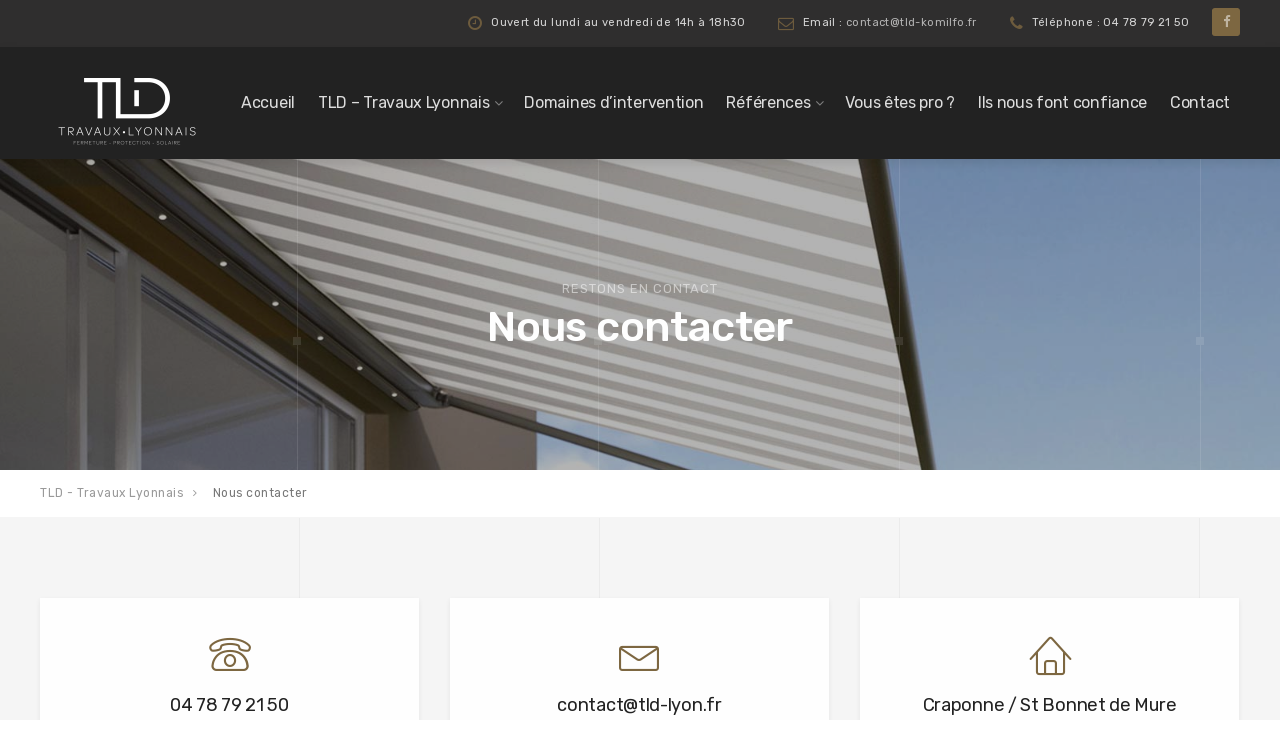

--- FILE ---
content_type: text/html; charset=UTF-8
request_url: https://www.tld-lyon.fr/nous-contacter/
body_size: 10012
content:

<!DOCTYPE html>
<html lang="fr-FR">
<head>
	<meta charset="UTF-8">
	<meta name="viewport" content="width=device-width, initial-scale=1">
	<link rel="profile" href="http://gmpg.org/xfn/11">
	<link rel="pingback" href="https://www.tld-lyon.fr/xmlrpc.php">

	<title>Nous contacter &#8211; TLD &#8211; Travaux Lyonnais</title>
<link rel='dns-prefetch' href='//fonts.googleapis.com' />
<link rel='dns-prefetch' href='//s.w.org' />
<link rel="alternate" type="application/rss+xml" title="TLD - Travaux Lyonnais &raquo; Flux" href="https://www.tld-lyon.fr/feed/" />
<link rel="alternate" type="application/rss+xml" title="TLD - Travaux Lyonnais &raquo; Flux des commentaires" href="https://www.tld-lyon.fr/comments/feed/" />
		<script type="text/javascript">
			window._wpemojiSettings = {"baseUrl":"https:\/\/s.w.org\/images\/core\/emoji\/11\/72x72\/","ext":".png","svgUrl":"https:\/\/s.w.org\/images\/core\/emoji\/11\/svg\/","svgExt":".svg","source":{"concatemoji":"https:\/\/www.tld-lyon.fr\/wp-includes\/js\/wp-emoji-release.min.js?ver=4.9.28"}};
			!function(e,a,t){var n,r,o,i=a.createElement("canvas"),p=i.getContext&&i.getContext("2d");function s(e,t){var a=String.fromCharCode;p.clearRect(0,0,i.width,i.height),p.fillText(a.apply(this,e),0,0);e=i.toDataURL();return p.clearRect(0,0,i.width,i.height),p.fillText(a.apply(this,t),0,0),e===i.toDataURL()}function c(e){var t=a.createElement("script");t.src=e,t.defer=t.type="text/javascript",a.getElementsByTagName("head")[0].appendChild(t)}for(o=Array("flag","emoji"),t.supports={everything:!0,everythingExceptFlag:!0},r=0;r<o.length;r++)t.supports[o[r]]=function(e){if(!p||!p.fillText)return!1;switch(p.textBaseline="top",p.font="600 32px Arial",e){case"flag":return s([55356,56826,55356,56819],[55356,56826,8203,55356,56819])?!1:!s([55356,57332,56128,56423,56128,56418,56128,56421,56128,56430,56128,56423,56128,56447],[55356,57332,8203,56128,56423,8203,56128,56418,8203,56128,56421,8203,56128,56430,8203,56128,56423,8203,56128,56447]);case"emoji":return!s([55358,56760,9792,65039],[55358,56760,8203,9792,65039])}return!1}(o[r]),t.supports.everything=t.supports.everything&&t.supports[o[r]],"flag"!==o[r]&&(t.supports.everythingExceptFlag=t.supports.everythingExceptFlag&&t.supports[o[r]]);t.supports.everythingExceptFlag=t.supports.everythingExceptFlag&&!t.supports.flag,t.DOMReady=!1,t.readyCallback=function(){t.DOMReady=!0},t.supports.everything||(n=function(){t.readyCallback()},a.addEventListener?(a.addEventListener("DOMContentLoaded",n,!1),e.addEventListener("load",n,!1)):(e.attachEvent("onload",n),a.attachEvent("onreadystatechange",function(){"complete"===a.readyState&&t.readyCallback()})),(n=t.source||{}).concatemoji?c(n.concatemoji):n.wpemoji&&n.twemoji&&(c(n.twemoji),c(n.wpemoji)))}(window,document,window._wpemojiSettings);
		</script>
		<style type="text/css">
img.wp-smiley,
img.emoji {
	display: inline !important;
	border: none !important;
	box-shadow: none !important;
	height: 1em !important;
	width: 1em !important;
	margin: 0 .07em !important;
	vertical-align: -0.1em !important;
	background: none !important;
	padding: 0 !important;
}
</style>
<link rel='stylesheet' id='siteorigin-panels-front-css'  href='https://www.tld-lyon.fr/wp-content/plugins/siteorigin-panels/css/front-flex.min.css?ver=2.9.1' type='text/css' media='all' />
<link rel='stylesheet' id='interico-fonts-css'  href='https://fonts.googleapis.com/css?family=Rubik%3A300%2C300i%2C400%2C400i%2C500%2C500i%2C700%2C700i&#038;subset=latin%2Clatin-ext' type='text/css' media='all' />
<link rel='stylesheet' id='interico-style-css'  href='https://www.tld-lyon.fr/wp-content/themes/interico/style.css?ver=1.0.2' type='text/css' media='all' />
<link rel='stylesheet' id='font-awesome-css'  href='https://www.tld-lyon.fr/wp-content/themes/interico/fonts/font-awesome/css/font-awesome.css?ver=4.9.28' type='text/css' media='all' />
<link rel='stylesheet' id='contact-form-7-css'  href='https://www.tld-lyon.fr/wp-content/plugins/contact-form-7/includes/css/styles.css?ver=5.0.4' type='text/css' media='all' />
<link rel='stylesheet' id='wp-featherlight-css'  href='https://www.tld-lyon.fr/wp-content/plugins/wp-featherlight/css/wp-featherlight.min.css?ver=1.3.0' type='text/css' media='all' />
<script type='text/javascript' src='https://www.tld-lyon.fr/wp-includes/js/jquery/jquery.js?ver=1.12.4'></script>
<script type='text/javascript' src='https://www.tld-lyon.fr/wp-includes/js/jquery/jquery-migrate.min.js?ver=1.4.1'></script>
<link rel='https://api.w.org/' href='https://www.tld-lyon.fr/wp-json/' />
<link rel="EditURI" type="application/rsd+xml" title="RSD" href="https://www.tld-lyon.fr/xmlrpc.php?rsd" />
<link rel="wlwmanifest" type="application/wlwmanifest+xml" href="https://www.tld-lyon.fr/wp-includes/wlwmanifest.xml" /> 
<meta name="generator" content="WordPress 4.9.28" />
<link rel="canonical" href="https://www.tld-lyon.fr/nous-contacter/" />
<link rel='shortlink' href='https://www.tld-lyon.fr/?p=28' />
<link rel="alternate" type="application/json+oembed" href="https://www.tld-lyon.fr/wp-json/oembed/1.0/embed?url=https%3A%2F%2Fwww.tld-lyon.fr%2Fnous-contacter%2F" />
<link rel="alternate" type="text/xml+oembed" href="https://www.tld-lyon.fr/wp-json/oembed/1.0/embed?url=https%3A%2F%2Fwww.tld-lyon.fr%2Fnous-contacter%2F&#038;format=xml" />
<!-- ce code est ajouté par WP Analytify (2.2.4)https://analytify.io/downloads/analytify-wordpress-plugin/ !-->				 <script>
				 (function(i,s,o,g,r,a,m){i['GoogleAnalyticsObject']=r;i[r]=i[r]||function(){
					 (i[r].q=i[r].q||[]).push(arguments)},i[r].l=1*new Date();a=s.createElement(o),
					 m=s.getElementsByTagName(o)[0];a.async=1;a.src=g;m.parentNode.insertBefore(a,m)
				 })

				 (window,document,'script','//www.google-analytics.com/analytics.js','ga');
				 	ga('create', 'UA-3681502-18', 'auto');ga('send', 'pageview');				 </script>

				 <!-- ce code est ajouté par WP Analytify (2.2.4)!-->
<style type="text/css" id="custom-colors-css">header #logo { margin-top: 20px; }@media screen and (max-width: 990px) { header #logo { margin-top: 20px; } }@media screen and (max-width: 990px) { header #logo img { max-width:320px; } }@media screen and (max-width: 990px) { .navbar-toggle { top:20px; } }.header-style-2.subnav-dark .header-wrapper, .header-style-2.subnav-light .header-wrapper { background-color: #2f2e2e!important; }.subnav-dark .subnav, .subnav-light .subnav { background-color: #2f2e2e; }.subnav-light.subnav-angular .subnav::before, .subnav-dark.subnav-angular .subnav::before { border-right-color: #2f2e2e!important; }.subnav-light.subnav-angular .subnav::after, .subnav-dark.subnav-angular .subnav::after { border-top-color: #2f2e2e!important; }.subnav .social i, .subnav-light .subnav .social i, .subnav-light .social i { background-color: #201f1f; }.subnav-item p, .subnav-item a, .subnav-item i, .subnav-item p span { color: #ffffff; }.subnav-light .subnav-item p, .subnav-light .subnav-item a, .subnav-light .subnav-item i, .subnav-light .subnav-item p span { color: #ffffff; }.subnav .subnav-item .fa { color: #7d6741; }#mainmenu li ul li a { color: #ffffff!important; }#mainmenu li ul li a:hover { color: #ffffff!important; }@media screen and (max-width: 990px) { #mainmenu > li > a { color: #ffffff!important; } }@media screen and (max-width: 990px) { #mainmenu > li.menu-item-has-children:after, #header.header-light #mainmenu > li.menu-item-has-children::after { color: #ffffff!important; } }#mainmenu li ul li a { background-color: #69593e!important; }#mainmenu li ul li a:hover { background-color: #5a4a2f!important; }#mainmenu li ul li, #mainmenu ul { border-color: #5a4a2f!important; }@media screen and (max-width: 990px) { #mainmenu > li > a, .header-style-3 #header #mainmenu > li > a { background: #5a4a2f; border-color: #4b3b20!important; } }@media screen and (max-width: 990px) { #mainmenu > li.menu-item-has-children:after, #header.header-light #mainmenu > li.menu-item-has-children::after { background-color: #4b3b20!important; } }#mainmenu li ul li ul li a { color: #cccccc!important; }#mainmenu li ul li ul li a:hover { color: #dbdbdb!important; }@media screen and (max-width: 990px) { #mainmenu > li > a:hover { color: #cccccc!important; } }@media screen and (max-width: 990px) { #mainmenu > li.menu-item-has-children:hover:after, #header.header-light #mainmenu > li.menu-item-has-children:hover:after { color: #cccccc!important; } }#mainmenu li ul li ul li a { background-color: #333333!important; }#mainmenu li ul li ul li a:hover { background-color: #242424!important; }#mainmenu li ul li ul li, #mainmenu ul li ul { border-color: #242424!important; }@media screen and (max-width: 990px) { #mainmenu > li > a:hover { background-color: #4b3b20!important; border-color: #4b3b20!important; } }@media screen and (max-width: 990px) { #mainmenu { border-bottom-color: #4b3b20!important; } }#top-content-area .title-content h1 { color: #ffffff; }#top-content-area .overlay { background-color: #444444; opacity: 0.3; }.btn, .btn-primary, .btn-regular, input[type='submit'], .woocommerce button[type='submit'], .woocommerce #respond input#submit, .woocommerce a.button, .woocommerce button.button, .woocommerce input.button, .woocommerce button.button.alt, .woocommerce #respond input#submit.alt, .woocommerce a.button.alt, .woocommerce button.button.alt, .woocommerce input.button.alt, .woocommerce button[type='submit'] { border-width: 2px!important; padding: 15px 20px; border-radius: 3px; }.woocommerce button[type='submit'] { border-bottom-right-radius: 3px; border-top-right-radius: 3px; }.btn-primary, input[type=submit], input[type='submit'], .woocommerce button[type='submit'], .woocommerce #respond input#submit, .woocommerce a.button, .woocommerce button.button, .woocommerce input.button, .woocommerce button.button.alt, .woocommerce #respond input#submit.alt, .woocommerce a.button.alt, .woocommerce button.button.alt, .woocommerce input.button.alt, .woocommerce button[type='submit'] { color: #ffffff!important; background-color: #7d6741!important; border-color: #7d6741!important; }.btn-primary:active:hover,.btn-primary:active:focus,.btn-primary:hover,.btn-primary:focus,.btn-primary:active,input[type=submit]:hover,input[type=submit]:focus,input[type='submit']:hover,input[type='submit']:focus,.woocommerce button[type='submit']:hover,.woocommerce button[type='submit']:focus,.woocommerce #respond input#submit.alt:hover,.woocommerce a.button.alt:hover,.woocommerce button.button:hover,.woocommerce button.button.alt:hover,.woocommerce input.button:hover.woocommerce input.button.alt:hover,.woocommerce #respond input#submit:hover,.btn-primary:before, a.btn-primary:before,.woocommerce a.button:hover { color: #ffffff!important; background-color: #644e28!important; border-color: #644e28!important; }.btn-regular:hover, .btn-regular:focus, .btn-regular:active { color: #777; }main ul li::before,.content ul li::before,.panel-body ul li::before,.page-content ul li:before,.tab-content ul li:before,.divider-light::before,.divider-dark::before,.read-more-dark::before,.read-more::before,.subtitle::before,.dash,.toggled,::selection,::-moz-selection,.tooltip-inner, .tooltip,.reply:hover:before { background-color: #7d6741; }blockquote { border-color: #7d6741; }a:hover, .post-info a:hover, .subtitle, .number-box:hover .btn-read-more, .number-box:hover .btn-read-more::after, .feature-box:hover .btn-read-more, .feature-box:hover .btn-read-more::after, .content-box.service-item:hover .btn-read-more, .content-box.service-item:hover .btn-read-more::after, .btn-read-more:hover, .blog-post-box:hover .btn-read-more, .blog-post-box:hover .btn-read-more::after, .btn-read-more:hover::after, .comments .testimonial.image-left .content-box-info .testimonial-content span.name, .reply:hover a.comment-reply-link, .sidebar-nav ul li a:hover, .sidebar-heading { color: #7d6741; }.nav-tabs.style-accent > li.active > a,.nav-tabs.style-accent > li.active > a:hover,.nav-tabs.style-accent > li.active > a:focus, .panel-group .accordion-toggle[aria-expanded='true'], .panel-group .accordion-toggle[aria-expanded='true']:hover { background-color: #7d6741; }.panel-body, .tab-content.style-accent { background-color: #735d37; }.subtitle::before, .dash { opacity: 0.75; }.tooltip.top .tooltip-arrow { border-top-color:#7d6741 }.social i:hover, #footer-bot .social i:hover { color: #ffffff; background-color: #7d6741; }h1, h2, blockquote, .entry-title a, .entry-title { color: #333333; }body, .feature-box p.feature-text, .content-box-info p, .woocommerce div.product .summary p { color: #777777; }.preloader-wrapper.dark { background: #444; }.preloader-wrapper.dark .preloader { border-color: #666; }.preloader-wrapper.dark .preloader { border-top-color: #eee; }a.cta-footer { background-color: #7d6741; border-top-color: #69532d; }a.cta-footer:hover {  background-color: #aa9168; border-top-color: #aa9168; }a.cta-footer h2, a.cta-footer h2::after { color: #ffffff!important; }a.cta-footer:hover h2, a.cta-footer:hover h2::after { color: #555555!important; }#footer h4.footer-header { color: #999999; }#footer.footer-dark h4.footer-header { color: #999999; }#footer, #footer a, #footer ul li a, #footer ul li, ul.content-list a, #footer ul li:before { color: #aaaaaa; }#footer.footer-dark, #footer.footer-dark a, #footer.footer-dark ul li a, #footer.footer-dark ul li, #footer.footer-dark ul.content-list a, #footer.footer-dark ul li:before { color: #aaaaaa; }#footer a:hover, #footer ul li a:hover, ul.content-list a:hover, ul.content-list li:hover, #footer ul li:hover:before { color: #dd3333; }#footer.footer-dark a:hover, #footer.footer-dark ul li a:hover, footer.footer-dark ul.content-list a:hover, footer.footer-dark ul.content-list li:hover, #footer.footer-dark ul li:hover:before { color: #dd3333; }#footer, #footer.footer-dark { background-color: #222222; }#footer-bot { background-color: #111111; color: #666666; }#footer-bot .social i { color:#aaaaaa; background-color: #020202; }.content-box.service-item.service-box-dark .content-box-info:after { background-color: #7d6741; }.content-box.service-item.service-box-default:hover .box-heading, .content-box.service-item.service-box-white:hover .box-heading { color: #7d6741; }.team-member:hover h4 { color: #7d6741; }.blog-post-box:hover .content-box-info .box-heading, .entry-title a:hover { color: #7d6741; }.captions-bottom .portfolio-box-caption-content::after { background-color: #7d6741; }.carousel-control:after, #gallery-slider .slick-prev:after, #gallery-slider .slick-next:after { background-color: #7d6741; }.gallery-categories ul li a.selected, .section-gallery.gallery-light .gallery-categories ul li a.selected, .section-gallery.gallery-light .gallery-categories ul li a.selected:hover, .gallery-categories ul li a.selected:hover  { background-color: #dddddd; }a.btn-all-projects, .section-gallery.gallery-light a.btn-all-projects  { background-color: #222222; }a.btn-all-projects:hover, .section-gallery.gallery-light a.btn-all-projects:hover { background-color: #131313; }.section-gallery, .section-gallery.gallery-light .section-gallery { background-color: #333333; }.project-category { color: #cccccc; }.feature-box > i, .feature-box > .lnr { color: #7d6741; }.feature-box:hover > i, .feature-box:hover > .lnr { color: #7d6741; }.feature-box .feature-title { color: #222222; }.feature-box:hover .feature-title { color: #7d6741; }.number-box:hover h3, .number-box.style-dark:hover h3 { color: #7d6741; }.number-box-number { background-color: #7d6741; }.number-box.style-default .number-box-number:after { background: #333333; }.number-box.style-dark .number-box-number { color: #333333; }@media screen and (min-width: 768px) { .woocommerce ul.products > li.product, .woocommerce-page ul.products > li.product { width: 22.05%; } }</style>
		<style type="text/css">.recentcomments a{display:inline !important;padding:0 !important;margin:0 !important;}</style>
		                <style type="text/css" media="all"
                       id="siteorigin-panels-layouts-head">/* Layout 28 */ #pgc-28-0-0 , #pgc-28-0-1 , #pgc-28-0-2 { width:33.3333%;width:calc(33.3333% - ( 0.66666666666667 * 30px ) ) } #pl-28 #panel-28-0-0-0 , #pl-28 #panel-28-0-1-0 , #pl-28 #panel-28-0-2-0 , #pl-28 #panel-28-1-0-0 , #pl-28 #panel-28-1-0-1 , #pl-28 #panel-28-1-1-1 {  } #pg-28-0 , #pg-28-1 { margin-bottom:120px } #pgc-28-1-0 , #pgc-28-1-1 { width:50%;width:calc(50% - ( 0.5 * 30px ) ) } #pl-28 #panel-28-1-1-0 { margin:0px 0px 0px 0px } #pl-28 .so-panel { margin-bottom:30px } #pl-28 .so-panel:last-child { margin-bottom:0px } #pg-28-0> .panel-row-style { background-color:#f5f5f5;background-image:url(https://www.tld-lyon.fr/wp-content/uploads/2018/03/vertical-lines-3.png);background-repeat:repeat;padding:80px 0px 80px 0px;margin-top:-80px } #pg-28-0.panel-no-style, #pg-28-0.panel-has-style > .panel-row-style , #pg-28-1.panel-no-style, #pg-28-1.panel-has-style > .panel-row-style { -webkit-align-items:flex-start;align-items:flex-start } @media (max-width:780px){ #pg-28-0.panel-no-style, #pg-28-0.panel-has-style > .panel-row-style , #pg-28-1.panel-no-style, #pg-28-1.panel-has-style > .panel-row-style { -webkit-flex-direction:column;-ms-flex-direction:column;flex-direction:column } #pg-28-0 .panel-grid-cell , #pg-28-1 .panel-grid-cell { margin-right:0 } #pg-28-0 .panel-grid-cell , #pg-28-1 .panel-grid-cell { width:100% } #pgc-28-0-0 , #pgc-28-0-1 , #pgc-28-1-0 { margin-bottom:30px } #pl-28 .panel-grid-cell { padding:0 } #pl-28 .panel-grid .panel-grid-cell-empty { display:none } #pl-28 .panel-grid .panel-grid-cell-mobile-last { margin-bottom:0px } #panel-28-1-0-1> .panel-widget-style { margin-bottom:60px!important }  } </style>		<style type="text/css" id="wp-custom-css">
			.subnav .social i, .subnav-light .subnav .social i, .subnav-light .social i {
    background-color: #7d6741;
}

.subnav-item a {font-size:11px;}
		</style>
	</head>


<body class="page-template-default page page-id-28 siteorigin-panels siteorigin-panels-before-js wp-featherlight-captions header-style-1 subnav-fullwidth subnav-dark subnav-content-right header-typography-style-2 submenu-dark custom-colors">

	<div class="preloader-wrapper dark">
	    <div class="preloader"></div>
	</div>

	<div id="wrapper">

			<!-- Begin Subheader -->
		<div class="subnav hide-on-mobile">
			<div class="container">
				<div class="row">
					<div class="col-md-12">
						<div class="subnav-item">
							<p>
								<i class="fa fa-clock-o" aria-hidden="true"></i>
								Ouvert du lundi au vendredi de 14h à 18h30							</p>
						</div>
						<div class="subnav-item">
							<p>
								<i class="fa fa-envelope-o" aria-hidden="true"></i>
								Email : <a href="mailto:contact@tld-komilfo.fr">contact@tld-komilfo.fr</a>							</p>
						</div>
						<div class="subnav-item">
							<p>
								<i class="fa fa-phone" aria-hidden="true"></i>
								Téléphone : 04 78 79 21 50							</p>
						</div>
						<ul class="social">
															<li><a target="_blank" href="https://www.facebook.com/tld.lyon/"><i class="fa fa-facebook" aria-hidden="true"></i></a></li>
							
							
							
							
							
							
													</ul>
					</div>
				</div>
			</div>
		</div> <!-- End Subheader -->
	
		<!-- Begin Header -->
		<div class="header-wrapper">
			<header id="header" class="shadow-soft" data-spy="affix" data-offset-top="160">
				<div class="container">
					<div class="row">
						<div class="col-md-12">

							<!-- Logo begin -->
							<h1 id="logo">
								<a href="https://www.tld-lyon.fr/">

																		
										<img src="https://www.tld-lyon.fr/wp-content/uploads/2018/11/logotld-90.png" srcset="https://www.tld-lyon.fr/wp-content/uploads/2018/11/logotld-90.png, https://www.tld-lyon.fr/wp-content/uploads/2018/10/logotld.png 2x" alt="TLD - Travaux Lyonnais">
									
									
								</a>
							</h1> <!-- Logo end -->

							<!-- Responsive nav button begin -->
							<button type="button" id="menu-btn" class="navbar-toggle collapsed" data-toggle="collapse" data-target="#mainmenu" aria-expanded="false">
								<span class="sr-only">Toggle navigation</span>
								<span class="icon-bar top-bar"></span>
								<span class="icon-bar middle-bar"></span>
								<span class="icon-bar bottom-bar"></span>
							</button> <!-- Responsive nav button end -->

							<!-- Main menu begin -->
							<nav>
								<div class="menu-main-menu-container"><ul id="mainmenu" class="collapse navbar-collapse"><li id="menu-item-11491" class="menu-item menu-item-type-post_type menu-item-object-page menu-item-home menu-item-11491"><a href="https://www.tld-lyon.fr/">Accueil</a></li>
<li id="menu-item-12459" class="menu-item menu-item-type-custom menu-item-object-custom menu-item-has-children menu-item-12459"><a href="#">TLD &#8211; Travaux Lyonnais</a>
<ul class="sub-menu">
	<li id="menu-item-11495" class="menu-item menu-item-type-post_type menu-item-object-page menu-item-11495"><a href="https://www.tld-lyon.fr/a-propos/">A Propos</a></li>
	<li id="menu-item-11536" class="menu-item menu-item-type-post_type menu-item-object-page menu-item-11536"><a href="https://www.tld-lyon.fr/savoir-faire/">Savoir-faire</a></li>
	<li id="menu-item-11448" class="menu-item menu-item-type-post_type menu-item-object-page menu-item-11448"><a href="https://www.tld-lyon.fr/equipe-tld/">L&rsquo;équipe TLD</a></li>
	<li id="menu-item-11499" class="menu-item menu-item-type-post_type menu-item-object-page menu-item-11499"><a href="https://www.tld-lyon.fr/garanties-certification/">Garanties / Certifications</a></li>
	<li id="menu-item-11576" class="menu-item menu-item-type-post_type menu-item-object-page menu-item-11576"><a href="https://www.tld-lyon.fr/partenaires/">Partenaires</a></li>
</ul>
</li>
<li id="menu-item-11444" class="menu-item menu-item-type-post_type menu-item-object-page menu-item-11444"><a href="https://www.tld-lyon.fr/domaines-intervention/">Domaines d&rsquo;intervention</a></li>
<li id="menu-item-12034" class="menu-item menu-item-type-post_type menu-item-object-page menu-item-has-children menu-item-12034"><a href="https://www.tld-lyon.fr/references/">Références</a>
<ul class="sub-menu">
	<li id="menu-item-12389" class="menu-item menu-item-type-custom menu-item-object-custom menu-item-has-children menu-item-12389"><a href="#">Protections solaire</a>
	<ul class="sub-menu">
		<li id="menu-item-11462" class="menu-item menu-item-type-post_type menu-item-object-page menu-item-11462"><a href="https://www.tld-lyon.fr/references/pergolas/">Pergolas</a></li>
		<li id="menu-item-12036" class="menu-item menu-item-type-post_type menu-item-object-page menu-item-12036"><a href="https://www.tld-lyon.fr/references/stores-exterieurs/">Stores extérieurs</a></li>
		<li id="menu-item-12035" class="menu-item menu-item-type-post_type menu-item-object-page menu-item-12035"><a href="https://www.tld-lyon.fr/references/stores-interieurs/">Stores intérieurs</a></li>
	</ul>
</li>
	<li id="menu-item-12390" class="menu-item menu-item-type-custom menu-item-object-custom menu-item-has-children menu-item-12390"><a href="#">Fermetures</a>
	<ul class="sub-menu">
		<li id="menu-item-12096" class="menu-item menu-item-type-post_type menu-item-object-page menu-item-12096"><a href="https://www.tld-lyon.fr/references/portes-entrees/">Portes d’entrées</a></li>
		<li id="menu-item-12361" class="menu-item menu-item-type-post_type menu-item-object-page menu-item-12361"><a href="https://www.tld-lyon.fr/references/portails-et-clotures/">Portails et clôtures</a></li>
		<li id="menu-item-12095" class="menu-item menu-item-type-post_type menu-item-object-page menu-item-12095"><a href="https://www.tld-lyon.fr/references/portes-de-garage/">Portes de garage</a></li>
		<li id="menu-item-12259" class="menu-item menu-item-type-post_type menu-item-object-page menu-item-12259"><a href="https://www.tld-lyon.fr/references/fenetres-baies/">Fenêtres et baies</a></li>
		<li id="menu-item-12338" class="menu-item menu-item-type-post_type menu-item-object-page menu-item-12338"><a href="https://www.tld-lyon.fr/references/volets/">Volets</a></li>
	</ul>
</li>
</ul>
</li>
<li id="menu-item-12394" class="menu-item menu-item-type-post_type menu-item-object-page menu-item-12394"><a href="https://www.tld-lyon.fr/vous-etes-pro/">Vous êtes pro ?</a></li>
<li id="menu-item-11456" class="menu-item menu-item-type-post_type menu-item-object-page menu-item-11456"><a href="https://www.tld-lyon.fr/ils-nous-font-confiance/">Ils nous font confiance</a></li>
<li id="menu-item-11436" class="menu-item menu-item-type-post_type menu-item-object-page current-menu-item page_item page-item-28 current_page_item menu-item-11436"><a href="https://www.tld-lyon.fr/nous-contacter/">Contact</a></li>
</ul></div>							</nav>  <!-- Main menu end --> 

						</div>
					</div>
				</div>
			</header> <!-- End Header -->
		</div>

	<!-- Begin Top Content Area -->
			<section id="top-content-area" class="tca-small tca-text-center" style="background-image: url('https://www.tld-lyon.fr/wp-content/uploads/2018/11/BandeauTLD-4.jpg')">
							<div class="overlay" style="opacity: 0.3; background-color: #000;"></div>
						<div class="lines-overlay animated fadeInDown"></div>
			<div class="container">
				<div class="row">
					<div class="col-md-12">

						<div class="title-content">

															<span class="page-subtitle animated fadeInDown">Restons en contact</span>
															
							<h1 class="page-title animated fadeInDown">Nous contacter</h1>
							
													
						</div>
					</div>
				</div>
			</div>

		</section> <!-- End Top Content Area -->
	

<!-- Begin breadcrumbs -->
	<div class="breadcrumbs">
		<div class="container">	
			<!-- Breadcrumb NavXT 6.2.0 -->
<span property="itemListElement" typeof="ListItem"><a property="item" typeof="WebPage" title="Go to TLD - Travaux Lyonnais." href="https://www.tld-lyon.fr" class="home"><span property="name">TLD - Travaux Lyonnais</span></a><meta property="position" content="1"></span>Nous contacter		</div>
	</div>
<!-- End breadcrumbs -->
	<!-- Begin Content -->
	<div class="content animated">
		<div class="container">
			<div class="row">

				<!-- Begin page content -->
				<main class="col-xs-12 ">

					
<article id="post-28" class="post-28 page type-page status-publish hentry">

	<div class="entry-content">
	
		<div id="pl-28"  class="panel-layout" ><div id="pg-28-0"  class="panel-grid panel-has-style" ><div class="siteorigin-panels-stretch panel-row-style panel-row-style-for-28-0" data-stretch-type="full" ><div id="pgc-28-0-0"  class="panel-grid-cell" ><div id="panel-28-0-0-0" class="so-panel widget widget_interico_feature_box panel-first-child panel-last-child" data-index="0" >
		<!-- Begin Feature box -->
		
			<div class="feature-box icon-top-centered box-hovered">

									<span class="lnr lnr-phone"></span>
				
				<div class="content-wrapper">

											<h3 class="feature-title">04 78 79 21 50</h3>
					
											<p class="feature-text">Appelez-nous du lundi au vendredi de 09h à 18h</p>
					
					
				</div>

			</div>

				<!-- End Feature box -->

		</div></div><div id="pgc-28-0-1"  class="panel-grid-cell" ><div id="panel-28-0-1-0" class="so-panel widget widget_interico_feature_box panel-first-child panel-last-child" data-index="1" >
		<!-- Begin Feature box -->
		
			<div class="feature-box icon-top-centered box-hovered">

									<span class="lnr lnr-envelope"></span>
				
				<div class="content-wrapper">

											<h3 class="feature-title">contact@tld-lyon.fr</h3>
					
											<p class="feature-text">Vous pouvez nous joindre à tout heure par mail</p>
					
					
				</div>

			</div>

				<!-- End Feature box -->

		</div></div><div id="pgc-28-0-2"  class="panel-grid-cell" ><div id="panel-28-0-2-0" class="so-panel widget widget_interico_feature_box panel-first-child panel-last-child" data-index="2" >
		<!-- Begin Feature box -->
		
			<div class="feature-box icon-top-centered box-hovered">

									<span class="lnr lnr-home"></span>
				
				<div class="content-wrapper">

											<h3 class="feature-title">Craponne / St Bonnet de Mure</h3>
					
											<p class="feature-text">Rendez nous visite dans nos showrooms</p>
					
					
				</div>

			</div>

				<!-- End Feature box -->

		</div></div></div></div><div id="pg-28-1"  class="panel-grid panel-no-style" ><div id="pgc-28-1-0"  class="panel-grid-cell" ><div id="panel-28-1-0-0" class="so-panel widget widget_sow-editor panel-first-child" data-index="3" ><div class="so-widget-sow-editor so-widget-sow-editor-base">
<div class="siteorigin-widget-tinymce textwidget">
	<span class="subtitle dash-true style-dark">Remplissez le formulaire.</span>
<h2><strong>Discutons de votre projet.</strong></h2>
</div>
</div></div><div id="panel-28-1-0-1" class="so-panel widget widget_sow-editor panel-last-child" data-index="4" ><div class="shadow-box btn-fullwidth panel-widget-style panel-widget-style-for-28-1-0-1" ><div class="so-widget-sow-editor so-widget-sow-editor-base">
<div class="siteorigin-widget-tinymce textwidget">
	<div class="siteorigin-widget-tinymce textwidget"><div role="form" class="wpcf7" id="wpcf7-f6793-p28-o1" lang="en-US" dir="ltr">
<div class="screen-reader-response"></div>
<form action="/nous-contacter/#wpcf7-f6793-p28-o1" method="post" class="wpcf7-form" novalidate="novalidate">
<div style="display: none;">
<input type="hidden" name="_wpcf7" value="6793" />
<input type="hidden" name="_wpcf7_version" value="5.0.4" />
<input type="hidden" name="_wpcf7_locale" value="en_US" />
<input type="hidden" name="_wpcf7_unit_tag" value="wpcf7-f6793-p28-o1" />
<input type="hidden" name="_wpcf7_container_post" value="28" />
</div>
<p><span class="wpcf7-form-control-wrap your-name"><input type="text" name="your-name" value="" size="40" class="wpcf7-form-control wpcf7-text wpcf7-validates-as-required" aria-required="true" aria-invalid="false" placeholder="Nom" /></span></p>
<p><span class="wpcf7-form-control-wrap your-email"><input type="email" name="your-email" value="" size="40" class="wpcf7-form-control wpcf7-text wpcf7-email wpcf7-validates-as-required wpcf7-validates-as-email" aria-required="true" aria-invalid="false" placeholder="Email" /></span></p>
<p><span class="wpcf7-form-control-wrap your-subject"><input type="text" name="your-subject" value="" size="40" class="wpcf7-form-control wpcf7-text wpcf7-validates-as-required" aria-required="true" aria-invalid="false" placeholder="Sujet" /></span></p>
<p><span class="wpcf7-form-control-wrap your-message"><textarea name="your-message" cols="5" rows="1" class="wpcf7-form-control wpcf7-textarea wpcf7-validates-as-required" aria-required="true" aria-invalid="false" placeholder="Message"></textarea></span></p>
<p><span class="wpcf7-form-control-wrap RGPD"><span class="wpcf7-form-control wpcf7-checkbox wpcf7-validates-as-required"><span class="wpcf7-list-item first last"><input type="checkbox" name="RGPD[]" value="En soumettant ce formulaire, j&#039;accepte que les informations saisies soient exploitées dans le cadre de la relation commerciale qui peut en découler." /><span class="wpcf7-list-item-label">En soumettant ce formulaire, j&#039;accepte que les informations saisies soient exploitées dans le cadre de la relation commerciale qui peut en découler.</span></span></span></span><br />
<br/></p>
<p><input type="submit" value="Envoyer" class="wpcf7-form-control wpcf7-submit" /></p>
<p>* Champs obligatoires</p>
<div class="wpcf7-response-output wpcf7-display-none"></div></form></div></div>
</div>
</div></div></div></div><div id="pgc-28-1-1"  class="panel-grid-cell" ><div id="panel-28-1-1-0" class="so-panel widget widget_sow-editor panel-first-child" data-index="5" ><div class="so-widget-sow-editor so-widget-sow-editor-base">
<div class="siteorigin-widget-tinymce textwidget">
	<span class="subtitle dash-true style-dark">Découvrez nos showrooms</span>
<h2><strong>Rencontrons-nous.</strong></h2>
<table>
<tbody>
<tr>
<td>TLD - Showroom <strong>LYON OUEST</strong><br />
77 Voie Romaine<br />
69290 <strong>CRAPONNE</strong></td>
<td>TLD - Showroom <strong>LYON EST</strong><br />
132 Route Nationale 6<br />
69720 <strong>SAINT-BONNET-DE-MURE</strong></td>
</tr>
</tbody>
</table>
</div>
</div></div><div id="panel-28-1-1-1" class="widget_text so-panel widget widget_custom_html panel-last-child" data-index="6" ><div class="textwidget custom-html-widget"><!-- Begin Click2Map Widget -->
<script type="text/javascript">
_c2m_user = "Ichinie";
_c2m_map = "TLD";
_c2m_widget_width = "580";
_c2m_widget_height = "500";
document.write('<iframe id="c2m_map_widget" src="https://www.click2map.com/v2/'+_c2m_user+'/'+_c2m_map+'/widget" width="'+_c2m_widget_width+'" height="'+_c2m_widget_height+'" frameborder="0"></iframe>');
</script>
<!-- End Click2Map Widget --></div></div></div></div></div>
	</div><!-- .entry-content -->
</article><!-- #post-## -->

				</main> <!-- End page content -->

				<!-- Begin Sidebar -->
								<!-- End Sidebar -->

			</div> <!-- End row -->
		</div> <!-- End container -->
	</div> <!-- End Content -->

				    <!-- Begin Bot CTA -->
			<a href="https://www.tld-lyon.fr/vous-etes-pro/" class="cta-footer">
				<div>
					<h2>Vous êtes architecte, maître d&#039;oeuvre ou professionnel ? contactez-nous !</h2>
			    </div>
			</a> <!-- End Bot CTA -->
		
					<!-- Begin Footer -->
			<footer id="footer" class="footer-dark">
				<div class="main-footer">
					<div class="container">
						<div class="row">
													</div>
					</div>
				</div>
			</footer> <!-- End Footer -->
		
					<!-- Begin Footer Bot --> 
			<div class="container-fluid" id="footer-bot">
				<div class="container">
					<div class="row">
						<div class="col-md-6">
							<!-- Logo begin -->
						    <div class="footer-logo-box">
						    								    		
						    	<img id="footer-logo" src="https://www.tld-lyon.fr/wp-content/uploads/2018/10/Tld_Horizontal-2.png" srcset="https://www.tld-lyon.fr/wp-content/uploads/2018/10/Tld_Horizontal-2.png, https://www.tld-lyon.fr/wp-content/themes/interico/img/logo-white2x.png 2x" alt="TLD - Travaux Lyonnais">
							    		
						    	
						    	<span class="copyright-text">Tous droits réservés | <a href="https://www.carassius-design.com" target="blank">CARASSIUS Design</a></span>
						    	
						    </div> <!-- Logo end -->
						</div>
						<div class="col-md-6">
							<ul class="social">
																	<li><a target="_blank" href="https://www.facebook.com/tld.lyon/"><i class="fa fa-facebook" aria-hidden="true"></i></a></li>
								
								
								
								
								
								
															</ul>
						</div>
					</div>
				</div>
			</div>  <!-- End Footer Bot -->
		
	</div> <!-- End wrapper -->
	
	<script type='text/javascript' src='https://www.tld-lyon.fr/wp-content/themes/interico/js/navigation.js?ver=20151215'></script>
<script type='text/javascript' src='https://www.tld-lyon.fr/wp-content/themes/interico/js/bootstrap.min.js?ver=4.9.28'></script>
<script type='text/javascript' src='https://www.tld-lyon.fr/wp-content/themes/interico/js/isotope.pkgd.min.js?ver=4.9.28'></script>
<script type='text/javascript' src='https://www.tld-lyon.fr/wp-includes/js/imagesloaded.min.js?ver=3.2.0'></script>
<script type='text/javascript' src='https://www.tld-lyon.fr/wp-content/themes/interico/js/slick.min.js?ver=4.9.28'></script>
<script type='text/javascript' src='https://www.tld-lyon.fr/wp-content/themes/interico/js/themicart.js?ver=4.9.28'></script>
<script type='text/javascript'>
/* <![CDATA[ */
var wpcf7 = {"apiSettings":{"root":"https:\/\/www.tld-lyon.fr\/wp-json\/contact-form-7\/v1","namespace":"contact-form-7\/v1"},"recaptcha":{"messages":{"empty":"Merci de confirmer que vous n\u2019\u00eates pas un robot."}}};
/* ]]> */
</script>
<script type='text/javascript' src='https://www.tld-lyon.fr/wp-content/plugins/contact-form-7/includes/js/scripts.js?ver=5.0.4'></script>
<script type='text/javascript' src='https://www.tld-lyon.fr/wp-content/plugins/wp-featherlight/js/wpFeatherlight.pkgd.min.js?ver=1.3.0'></script>
<script type='text/javascript' src='https://www.tld-lyon.fr/wp-includes/js/wp-embed.min.js?ver=4.9.28'></script>
<script type='text/javascript'>
/* <![CDATA[ */
var panelsStyles = {"fullContainer":"body"};
/* ]]> */
</script>
<script type='text/javascript' src='https://www.tld-lyon.fr/wp-content/plugins/siteorigin-panels/js/styling-291.min.js?ver=2.9.1'></script>
<script type='text/javascript'>
/* <![CDATA[ */
var icegram_pre_data = {"ajax_url":"https:\/\/www.tld-lyon.fr\/wp-admin\/admin-ajax.php","post_obj":{"is_home":false,"page_id":28,"action":"display_messages","shortcodes":[],"cache_compatibility":"no","device":"laptop"}};
/* ]]> */
</script>
<script type='text/javascript' src='https://www.tld-lyon.fr/wp-content/plugins/icegram/assets/js/main.min.js?ver=1.10.24'></script>
<script type="text/javascript">document.body.className = document.body.className.replace("siteorigin-panels-before-js","");</script></body>
</html>

--- FILE ---
content_type: application/javascript
request_url: https://www.tld-lyon.fr/wp-content/themes/interico/js/themicart.js?ver=4.9.28
body_size: 2096
content:
jQuery(document).ready(function() {	

	'use strict';

 	// Activate top home page carousel
	jQuery('#slider-fullwidth').carousel('cycle');

	// Activate tooltips
	jQuery('[data-toggle="tooltip"]').tooltip();

	jQuery('#gallery-slider').slick({
		arrows: true,
		useTransform: true,
        cssEase: 'cubic-bezier(0.250, 0.250, 0.515, 0.975)',
		slidesToShow: 4,
		slidesToScroll: 1,
		autoplaySpeed:5000,
		swipeToSlide: true,
		responsive: [
			{
			  breakpoint: 1400,
			  settings: {
			    slidesToShow: 3,
			  }
			},
			{
			  breakpoint: 990,
			  settings: {
			    slidesToShow: 2,
			  }
			},
	        {
	          breakpoint: 490,
	          settings: {
	            slidesToShow: 1,
	          }
	        }
		]
	});

	// Clients carousel settings
	jQuery("#clients-carousel").slick({
		arrows: false,
		useTransform: true,
        cssEase: 'cubic-bezier(0.250, 0.250, 0.515, 0.975)',
		slidesToShow: 6,
		slidesToScroll: 1,
		autoplaySpeed:500,
	  	autoplay:true,
        responsive: [
	        {
	          breakpoint: 768,
	          settings: {
	            slidesToShow: 4,
	          }
	        },
	        {
	          breakpoint: 480,
	          settings: {
	            slidesToShow: 3,
	          }
	        }
		]
	});

	// News carousel settings
	jQuery("#news-carousel").slick({
	    useTransform: true,
        cssEase: 'cubic-bezier(0.250, 0.250, 0.515, 0.975)',
	    slidesToShow: 3,
	    slidesToScroll: 1,
	    swipeToSlide: true,
	    responsive: [
	        {
	          breakpoint: 1024,
	          settings: {
	            slidesToShow: 2,
	            slidesToScroll: 2,
	            infinite: true,
	          }
	        },
	        {
	          breakpoint: 768,
	          settings: {
	            slidesToShow: 1,
	            slidesToScroll: 1
	          }
	        },
	        {
	          breakpoint: 480,
	          settings: {
	            slidesToShow: 1,
	            slidesToScroll: 1
	          }
	        }
		]
	});

	// Testimonials carousel settings
	jQuery("#testimonial-carousel").slick({
		useTransform: true,
        cssEase: 'cubic-bezier(0.250, 0.250, 0.515, 0.975)',
		slidesToShow: 2,
		speed: 300,
	    swipeToSlide: true,
	    responsive: [
	        {
	          breakpoint: 768,
	          settings: {
	            slidesToShow: 1,
	            slidesToScroll: 1
	          }
	        }
		]
	   	});

	// Mobile nav button
	jQuery('#menu-btn').on("click", function() {
		if (jQuery(this).hasClass('toggled')) {
			jQuery(this).removeClass('toggled');
		} else {
			jQuery(this).addClass('toggled');
		}
	})

	// Mobile nav button mobile tap
	jQuery('#menu-btn').on("tap", function() {
		if (jQuery(this).hasClass('toggled')) {
			jQuery(this).removeClass('toggled');
		} else {
			jQuery(this).addClass('toggled');
		}
	})

	// Mobile nav submenu dropdown: add toggle
	jQuery('#mainmenu li.menu-item-has-children').each(function() {
	    jQuery(this).append('<div class="nav-toggle-mobile-submenu"><i class="fa fa-angle-down"></i></div>');
	})

	// Mobile nav submenu dropdown: add toggle button class
	jQuery('.nav-toggle-mobile-submenu').on("click", function() {
		if ( jQuery(this).hasClass('opened') ) {
			jQuery(this).removeClass('opened');
			jQuery(this).parent('li').children('.sub-menu').css("display", "none");
		} else { 
			jQuery(this).addClass('opened');
	    	jQuery(this).parent('li').children('.sub-menu').css("display", "block");
	    }
	})

	// Add proper height for the .header-wrapper for a smooth affix transition
	jQuery(window).on('resize', function(){
		var headerHeight = jQuery('#header').css("height");
		jQuery('.header-wrapper').css("min-height", headerHeight);
	// initiate the function on load
	}).resize();

	// Gallery filters
	jQuery('#filters a').on('click', function() {
		var $this = jQuery(this);
		if ( $this.hasClass('selected') ) {
			return false;
		}
		jQuery(this).parent().parent().find('.selected').removeClass('selected');
		$this.addClass('selected');
	});

	var $container = jQuery('#gallery');
	$container.imagesLoaded( function(){
		$container.isotope({
			itemSelector: '.item',
			filter: '*'
		});
	});

	jQuery('#filters a').on("click", function() {
		var selector = jQuery(this).attr('data-filter');
		$container.isotope({ 
			filter: selector
		});
	return false;
	});
	
	jQuery(window).on('resize', function(){
	    $container.isotope('layout');
	    $container.isotope('layout');

	});

	//Scroll linked animation
	jQuery(document).on("scroll", function () {
		var pageTop = jQuery(document).scrollTop()
		var pageBottom = pageTop + jQuery(window).height()
		var tags = jQuery(".animate")

		for (var i = 0; i < tags.length; i++) {
			var tag = tags[i]

			if (jQuery(tag).position().top < pageBottom) {
			  jQuery(tag).addClass("visible")
			} else {
			  jQuery(tag).removeClass("visible")
			}
		}
	})

    jQuery(window).on('load', function(){
	    if(jQuery('.panel-collapse').hasClass('in')) {
	    	jQuery(this).parent().parent().attr("aria-expanded","true");
	    }
	});

    jQuery(window).on('load', function(){
		jQuery('.accordion-toggle.in').attr("aria-expanded","true");
	});

	var $subtitleParent = jQuery('.content .subtitle').parent().addClass('no-mrg');
	jQuery('.content .panel-group').parent().addClass('no-mrg');

	// Preloader
	var pageBody = jQuery('body');
	pageBody.imagesLoaded( function() {
	    // jQuery('.preloader-wrapper').fadeOut();
	    jQuery('.preloader-wrapper').addClass('animated fadeOut');
	    jQuery('body').removeClass('preloader-site');
	    jQuery('.content').addClass('animated fadeIn');
	    pageBody.addClass('preloader-hide');
	    jQuery('.preloader-wrapper').fadeOut();
	});

	/**
	 * File skip-link-focus-fix.js.
	 *
	 * Helps with accessibility for keyboard only users.
	 *
	 * Learn more: https://git.io/vWdr2
	 */
	( function() {
		var isWebkit = navigator.userAgent.toLowerCase().indexOf( 'webkit' ) > -1,
		    isOpera  = navigator.userAgent.toLowerCase().indexOf( 'opera' )  > -1,
		    isIe     = navigator.userAgent.toLowerCase().indexOf( 'msie' )   > -1;

		if ( ( isWebkit || isOpera || isIe ) && document.getElementById && window.addEventListener ) {
			window.addEventListener( 'hashchange', function() {
				var id = location.hash.substring( 1 ),
					element;

				if ( ! ( /^[A-z0-9_-]+$/.test( id ) ) ) {
					return;
				}

				element = document.getElementById( id );

				if ( element ) {
					if ( ! ( /^(?:a|select|input|button|textarea)$/i.test( element.tagName ) ) ) {
						element.tabIndex = -1;
					}

					element.focus();
				}
			}, false );
		}
	})();


});

--- FILE ---
content_type: text/plain
request_url: https://www.google-analytics.com/j/collect?v=1&_v=j102&a=995949174&t=pageview&_s=1&dl=https%3A%2F%2Fwww.tld-lyon.fr%2Fnous-contacter%2F&ul=en-us%40posix&dt=Nous%20contacter%20%E2%80%93%20TLD%20%E2%80%93%20Travaux%20Lyonnais&sr=1280x720&vp=1280x720&_u=IEBAAEABAAAAACAAI~&jid=1870914369&gjid=1874204278&cid=2109095859.1769472925&tid=UA-3681502-18&_gid=2113215158.1769472925&_r=1&_slc=1&z=932614884
body_size: -449
content:
2,cG-F0NGN7QRMM